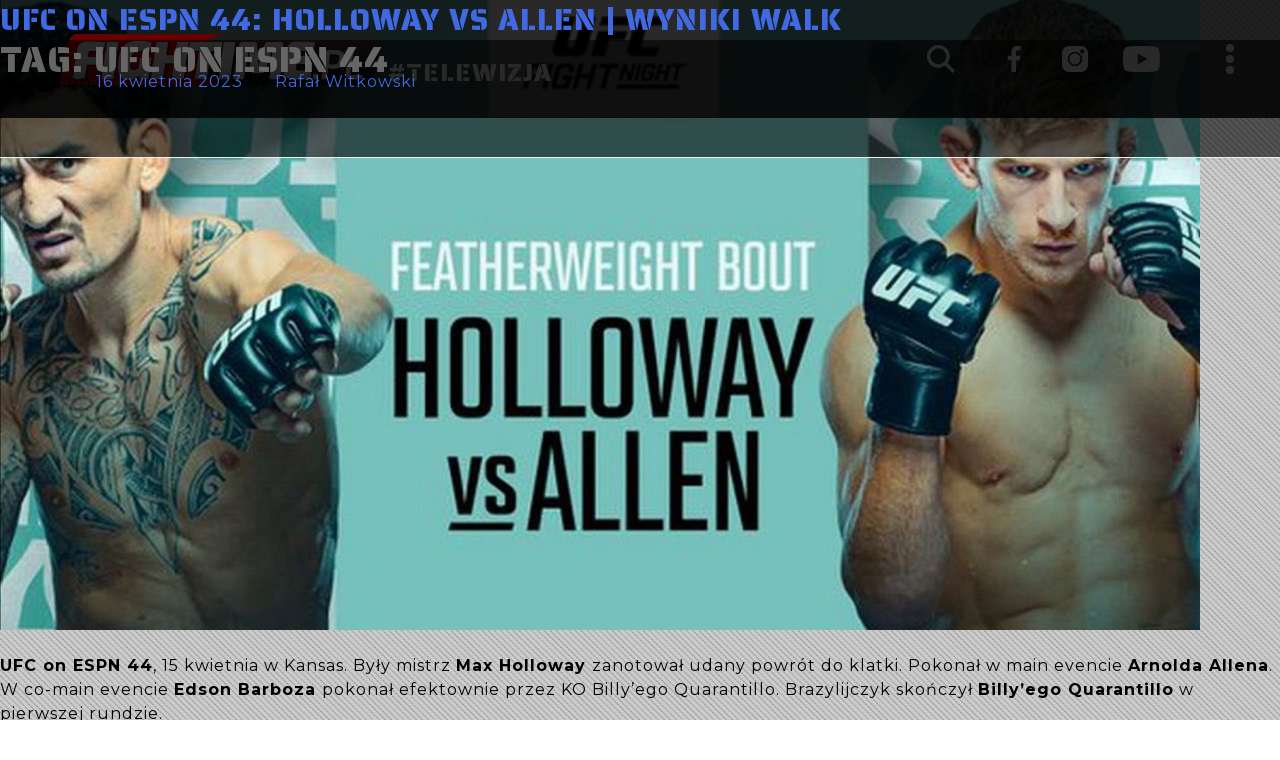

--- FILE ---
content_type: text/html; charset=UTF-8
request_url: https://fightime.pl/tag/ufc-on-espn-44/
body_size: 11466
content:

<!doctype html>
<html lang="pl-PL" itemscope itemtype="https://schema.org/WebSite">
<head>
<!-- Debug: Bootstrap Inserted by WordPress Twitter Bootstrap CSS plugin v3.4.1-0 http://icwp.io/w/ -->
<link rel="stylesheet" type="text/css" href="https://fightime.pl/wp-content/plugins/wordpress-bootstrap-css/resources/bootstrap-3.4.1/css/bootstrap.css" />
<!-- / WordPress Twitter Bootstrap CSS Plugin from iControlWP. -->
  
	<meta charset="UTF-8">
	<meta name="viewport" content="width=device-width, initial-scale=1">
	<link rel="profile" href="https://gmpg.org/xfn/11">

	<meta name='robots' content='index, follow, max-image-preview:large, max-snippet:-1, max-video-preview:-1' />

	<!-- This site is optimized with the Yoast SEO Premium plugin v21.5 (Yoast SEO v26.7) - https://yoast.com/wordpress/plugins/seo/ -->
	<title>Archiwa: UFC on ESPN 44 - FIGHTIME.PL</title>
	<link rel="canonical" href="https://fightime.pl/tag/ufc-on-espn-44/" />
	<meta property="og:locale" content="pl_PL" />
	<meta property="og:type" content="article" />
	<meta property="og:title" content="Archiwa UFC on ESPN 44" />
	<meta property="og:url" content="https://fightime.pl/tag/ufc-on-espn-44/" />
	<meta property="og:site_name" content="FIGHTIME.PL" />
	<meta name="twitter:card" content="summary_large_image" />
	<script type="application/ld+json" class="yoast-schema-graph">{"@context":"https://schema.org","@graph":[{"@type":"CollectionPage","@id":"https://fightime.pl/tag/ufc-on-espn-44/","url":"https://fightime.pl/tag/ufc-on-espn-44/","name":"Archiwa: UFC on ESPN 44 - FIGHTIME.PL","isPartOf":{"@id":"https://fightime.pl/#website"},"primaryImageOfPage":{"@id":"https://fightime.pl/tag/ufc-on-espn-44/#primaryimage"},"image":{"@id":"https://fightime.pl/tag/ufc-on-espn-44/#primaryimage"},"thumbnailUrl":"https://fightime.pl/wp-content/uploads/2023/04/IMG_3991.jpeg","breadcrumb":{"@id":"https://fightime.pl/tag/ufc-on-espn-44/#breadcrumb"},"inLanguage":"pl-PL"},{"@type":"ImageObject","inLanguage":"pl-PL","@id":"https://fightime.pl/tag/ufc-on-espn-44/#primaryimage","url":"https://fightime.pl/wp-content/uploads/2023/04/IMG_3991.jpeg","contentUrl":"https://fightime.pl/wp-content/uploads/2023/04/IMG_3991.jpeg","width":1200,"height":630,"caption":"UFC ON ESPN 44"},{"@type":"BreadcrumbList","@id":"https://fightime.pl/tag/ufc-on-espn-44/#breadcrumb","itemListElement":[{"@type":"ListItem","position":1,"name":"Strona główna","item":"https://fightime.pl/"},{"@type":"ListItem","position":2,"name":"UFC on ESPN 44"}]},{"@type":"WebSite","@id":"https://fightime.pl/#website","url":"https://fightime.pl/","name":"FIGHTIME.PL","description":"Telewizja sportowa, produkcja telewizyjna, transmisje online","publisher":{"@id":"https://fightime.pl/#organization"},"potentialAction":[{"@type":"SearchAction","target":{"@type":"EntryPoint","urlTemplate":"https://fightime.pl/?s={search_term_string}"},"query-input":{"@type":"PropertyValueSpecification","valueRequired":true,"valueName":"search_term_string"}}],"inLanguage":"pl-PL"},{"@type":"Organization","@id":"https://fightime.pl/#organization","name":"Telewizja FighTime","url":"https://fightime.pl/","logo":{"@type":"ImageObject","inLanguage":"pl-PL","@id":"https://fightime.pl/#/schema/logo/image/","url":"https://fightime.pl/wp-content/uploads/2021/09/5D7CAF66-DD30-44BC-BA51-DEB8AEA3F6BC.jpeg","contentUrl":"https://fightime.pl/wp-content/uploads/2021/09/5D7CAF66-DD30-44BC-BA51-DEB8AEA3F6BC.jpeg","width":900,"height":900,"caption":"Telewizja FighTime"},"image":{"@id":"https://fightime.pl/#/schema/logo/image/"},"sameAs":["https://www.facebook.com/FighTimeTV","https://www.instagram.com/fightime_tv/"]}]}</script>
	<!-- / Yoast SEO Premium plugin. -->


<link rel="alternate" type="application/rss+xml" title="FIGHTIME.PL &raquo; Kanał z wpisami" href="https://fightime.pl/feed/" />
<link rel="alternate" type="application/rss+xml" title="FIGHTIME.PL &raquo; Kanał z komentarzami" href="https://fightime.pl/comments/feed/" />
<link rel="alternate" type="application/rss+xml" title="FIGHTIME.PL &raquo; Kanał z wpisami otagowanymi jako UFC on ESPN 44" href="https://fightime.pl/tag/ufc-on-espn-44/feed/" />
<style id='wp-img-auto-sizes-contain-inline-css'>
img:is([sizes=auto i],[sizes^="auto," i]){contain-intrinsic-size:3000px 1500px}
/*# sourceURL=wp-img-auto-sizes-contain-inline-css */
</style>
<style id='wp-emoji-styles-inline-css'>

	img.wp-smiley, img.emoji {
		display: inline !important;
		border: none !important;
		box-shadow: none !important;
		height: 1em !important;
		width: 1em !important;
		margin: 0 0.07em !important;
		vertical-align: -0.1em !important;
		background: none !important;
		padding: 0 !important;
	}
/*# sourceURL=wp-emoji-styles-inline-css */
</style>
<style id='wp-block-library-inline-css'>
:root{--wp-block-synced-color:#7a00df;--wp-block-synced-color--rgb:122,0,223;--wp-bound-block-color:var(--wp-block-synced-color);--wp-editor-canvas-background:#ddd;--wp-admin-theme-color:#007cba;--wp-admin-theme-color--rgb:0,124,186;--wp-admin-theme-color-darker-10:#006ba1;--wp-admin-theme-color-darker-10--rgb:0,107,160.5;--wp-admin-theme-color-darker-20:#005a87;--wp-admin-theme-color-darker-20--rgb:0,90,135;--wp-admin-border-width-focus:2px}@media (min-resolution:192dpi){:root{--wp-admin-border-width-focus:1.5px}}.wp-element-button{cursor:pointer}:root .has-very-light-gray-background-color{background-color:#eee}:root .has-very-dark-gray-background-color{background-color:#313131}:root .has-very-light-gray-color{color:#eee}:root .has-very-dark-gray-color{color:#313131}:root .has-vivid-green-cyan-to-vivid-cyan-blue-gradient-background{background:linear-gradient(135deg,#00d084,#0693e3)}:root .has-purple-crush-gradient-background{background:linear-gradient(135deg,#34e2e4,#4721fb 50%,#ab1dfe)}:root .has-hazy-dawn-gradient-background{background:linear-gradient(135deg,#faaca8,#dad0ec)}:root .has-subdued-olive-gradient-background{background:linear-gradient(135deg,#fafae1,#67a671)}:root .has-atomic-cream-gradient-background{background:linear-gradient(135deg,#fdd79a,#004a59)}:root .has-nightshade-gradient-background{background:linear-gradient(135deg,#330968,#31cdcf)}:root .has-midnight-gradient-background{background:linear-gradient(135deg,#020381,#2874fc)}:root{--wp--preset--font-size--normal:16px;--wp--preset--font-size--huge:42px}.has-regular-font-size{font-size:1em}.has-larger-font-size{font-size:2.625em}.has-normal-font-size{font-size:var(--wp--preset--font-size--normal)}.has-huge-font-size{font-size:var(--wp--preset--font-size--huge)}.has-text-align-center{text-align:center}.has-text-align-left{text-align:left}.has-text-align-right{text-align:right}.has-fit-text{white-space:nowrap!important}#end-resizable-editor-section{display:none}.aligncenter{clear:both}.items-justified-left{justify-content:flex-start}.items-justified-center{justify-content:center}.items-justified-right{justify-content:flex-end}.items-justified-space-between{justify-content:space-between}.screen-reader-text{border:0;clip-path:inset(50%);height:1px;margin:-1px;overflow:hidden;padding:0;position:absolute;width:1px;word-wrap:normal!important}.screen-reader-text:focus{background-color:#ddd;clip-path:none;color:#444;display:block;font-size:1em;height:auto;left:5px;line-height:normal;padding:15px 23px 14px;text-decoration:none;top:5px;width:auto;z-index:100000}html :where(.has-border-color){border-style:solid}html :where([style*=border-top-color]){border-top-style:solid}html :where([style*=border-right-color]){border-right-style:solid}html :where([style*=border-bottom-color]){border-bottom-style:solid}html :where([style*=border-left-color]){border-left-style:solid}html :where([style*=border-width]){border-style:solid}html :where([style*=border-top-width]){border-top-style:solid}html :where([style*=border-right-width]){border-right-style:solid}html :where([style*=border-bottom-width]){border-bottom-style:solid}html :where([style*=border-left-width]){border-left-style:solid}html :where(img[class*=wp-image-]){height:auto;max-width:100%}:where(figure){margin:0 0 1em}html :where(.is-position-sticky){--wp-admin--admin-bar--position-offset:var(--wp-admin--admin-bar--height,0px)}@media screen and (max-width:600px){html :where(.is-position-sticky){--wp-admin--admin-bar--position-offset:0px}}

/*# sourceURL=wp-block-library-inline-css */
</style><style id='global-styles-inline-css'>
:root{--wp--preset--aspect-ratio--square: 1;--wp--preset--aspect-ratio--4-3: 4/3;--wp--preset--aspect-ratio--3-4: 3/4;--wp--preset--aspect-ratio--3-2: 3/2;--wp--preset--aspect-ratio--2-3: 2/3;--wp--preset--aspect-ratio--16-9: 16/9;--wp--preset--aspect-ratio--9-16: 9/16;--wp--preset--color--black: #000000;--wp--preset--color--cyan-bluish-gray: #abb8c3;--wp--preset--color--white: #ffffff;--wp--preset--color--pale-pink: #f78da7;--wp--preset--color--vivid-red: #cf2e2e;--wp--preset--color--luminous-vivid-orange: #ff6900;--wp--preset--color--luminous-vivid-amber: #fcb900;--wp--preset--color--light-green-cyan: #7bdcb5;--wp--preset--color--vivid-green-cyan: #00d084;--wp--preset--color--pale-cyan-blue: #8ed1fc;--wp--preset--color--vivid-cyan-blue: #0693e3;--wp--preset--color--vivid-purple: #9b51e0;--wp--preset--gradient--vivid-cyan-blue-to-vivid-purple: linear-gradient(135deg,rgb(6,147,227) 0%,rgb(155,81,224) 100%);--wp--preset--gradient--light-green-cyan-to-vivid-green-cyan: linear-gradient(135deg,rgb(122,220,180) 0%,rgb(0,208,130) 100%);--wp--preset--gradient--luminous-vivid-amber-to-luminous-vivid-orange: linear-gradient(135deg,rgb(252,185,0) 0%,rgb(255,105,0) 100%);--wp--preset--gradient--luminous-vivid-orange-to-vivid-red: linear-gradient(135deg,rgb(255,105,0) 0%,rgb(207,46,46) 100%);--wp--preset--gradient--very-light-gray-to-cyan-bluish-gray: linear-gradient(135deg,rgb(238,238,238) 0%,rgb(169,184,195) 100%);--wp--preset--gradient--cool-to-warm-spectrum: linear-gradient(135deg,rgb(74,234,220) 0%,rgb(151,120,209) 20%,rgb(207,42,186) 40%,rgb(238,44,130) 60%,rgb(251,105,98) 80%,rgb(254,248,76) 100%);--wp--preset--gradient--blush-light-purple: linear-gradient(135deg,rgb(255,206,236) 0%,rgb(152,150,240) 100%);--wp--preset--gradient--blush-bordeaux: linear-gradient(135deg,rgb(254,205,165) 0%,rgb(254,45,45) 50%,rgb(107,0,62) 100%);--wp--preset--gradient--luminous-dusk: linear-gradient(135deg,rgb(255,203,112) 0%,rgb(199,81,192) 50%,rgb(65,88,208) 100%);--wp--preset--gradient--pale-ocean: linear-gradient(135deg,rgb(255,245,203) 0%,rgb(182,227,212) 50%,rgb(51,167,181) 100%);--wp--preset--gradient--electric-grass: linear-gradient(135deg,rgb(202,248,128) 0%,rgb(113,206,126) 100%);--wp--preset--gradient--midnight: linear-gradient(135deg,rgb(2,3,129) 0%,rgb(40,116,252) 100%);--wp--preset--font-size--small: 13px;--wp--preset--font-size--medium: 20px;--wp--preset--font-size--large: 36px;--wp--preset--font-size--x-large: 42px;--wp--preset--spacing--20: 0.44rem;--wp--preset--spacing--30: 0.67rem;--wp--preset--spacing--40: 1rem;--wp--preset--spacing--50: 1.5rem;--wp--preset--spacing--60: 2.25rem;--wp--preset--spacing--70: 3.38rem;--wp--preset--spacing--80: 5.06rem;--wp--preset--shadow--natural: 6px 6px 9px rgba(0, 0, 0, 0.2);--wp--preset--shadow--deep: 12px 12px 50px rgba(0, 0, 0, 0.4);--wp--preset--shadow--sharp: 6px 6px 0px rgba(0, 0, 0, 0.2);--wp--preset--shadow--outlined: 6px 6px 0px -3px rgb(255, 255, 255), 6px 6px rgb(0, 0, 0);--wp--preset--shadow--crisp: 6px 6px 0px rgb(0, 0, 0);}:where(.is-layout-flex){gap: 0.5em;}:where(.is-layout-grid){gap: 0.5em;}body .is-layout-flex{display: flex;}.is-layout-flex{flex-wrap: wrap;align-items: center;}.is-layout-flex > :is(*, div){margin: 0;}body .is-layout-grid{display: grid;}.is-layout-grid > :is(*, div){margin: 0;}:where(.wp-block-columns.is-layout-flex){gap: 2em;}:where(.wp-block-columns.is-layout-grid){gap: 2em;}:where(.wp-block-post-template.is-layout-flex){gap: 1.25em;}:where(.wp-block-post-template.is-layout-grid){gap: 1.25em;}.has-black-color{color: var(--wp--preset--color--black) !important;}.has-cyan-bluish-gray-color{color: var(--wp--preset--color--cyan-bluish-gray) !important;}.has-white-color{color: var(--wp--preset--color--white) !important;}.has-pale-pink-color{color: var(--wp--preset--color--pale-pink) !important;}.has-vivid-red-color{color: var(--wp--preset--color--vivid-red) !important;}.has-luminous-vivid-orange-color{color: var(--wp--preset--color--luminous-vivid-orange) !important;}.has-luminous-vivid-amber-color{color: var(--wp--preset--color--luminous-vivid-amber) !important;}.has-light-green-cyan-color{color: var(--wp--preset--color--light-green-cyan) !important;}.has-vivid-green-cyan-color{color: var(--wp--preset--color--vivid-green-cyan) !important;}.has-pale-cyan-blue-color{color: var(--wp--preset--color--pale-cyan-blue) !important;}.has-vivid-cyan-blue-color{color: var(--wp--preset--color--vivid-cyan-blue) !important;}.has-vivid-purple-color{color: var(--wp--preset--color--vivid-purple) !important;}.has-black-background-color{background-color: var(--wp--preset--color--black) !important;}.has-cyan-bluish-gray-background-color{background-color: var(--wp--preset--color--cyan-bluish-gray) !important;}.has-white-background-color{background-color: var(--wp--preset--color--white) !important;}.has-pale-pink-background-color{background-color: var(--wp--preset--color--pale-pink) !important;}.has-vivid-red-background-color{background-color: var(--wp--preset--color--vivid-red) !important;}.has-luminous-vivid-orange-background-color{background-color: var(--wp--preset--color--luminous-vivid-orange) !important;}.has-luminous-vivid-amber-background-color{background-color: var(--wp--preset--color--luminous-vivid-amber) !important;}.has-light-green-cyan-background-color{background-color: var(--wp--preset--color--light-green-cyan) !important;}.has-vivid-green-cyan-background-color{background-color: var(--wp--preset--color--vivid-green-cyan) !important;}.has-pale-cyan-blue-background-color{background-color: var(--wp--preset--color--pale-cyan-blue) !important;}.has-vivid-cyan-blue-background-color{background-color: var(--wp--preset--color--vivid-cyan-blue) !important;}.has-vivid-purple-background-color{background-color: var(--wp--preset--color--vivid-purple) !important;}.has-black-border-color{border-color: var(--wp--preset--color--black) !important;}.has-cyan-bluish-gray-border-color{border-color: var(--wp--preset--color--cyan-bluish-gray) !important;}.has-white-border-color{border-color: var(--wp--preset--color--white) !important;}.has-pale-pink-border-color{border-color: var(--wp--preset--color--pale-pink) !important;}.has-vivid-red-border-color{border-color: var(--wp--preset--color--vivid-red) !important;}.has-luminous-vivid-orange-border-color{border-color: var(--wp--preset--color--luminous-vivid-orange) !important;}.has-luminous-vivid-amber-border-color{border-color: var(--wp--preset--color--luminous-vivid-amber) !important;}.has-light-green-cyan-border-color{border-color: var(--wp--preset--color--light-green-cyan) !important;}.has-vivid-green-cyan-border-color{border-color: var(--wp--preset--color--vivid-green-cyan) !important;}.has-pale-cyan-blue-border-color{border-color: var(--wp--preset--color--pale-cyan-blue) !important;}.has-vivid-cyan-blue-border-color{border-color: var(--wp--preset--color--vivid-cyan-blue) !important;}.has-vivid-purple-border-color{border-color: var(--wp--preset--color--vivid-purple) !important;}.has-vivid-cyan-blue-to-vivid-purple-gradient-background{background: var(--wp--preset--gradient--vivid-cyan-blue-to-vivid-purple) !important;}.has-light-green-cyan-to-vivid-green-cyan-gradient-background{background: var(--wp--preset--gradient--light-green-cyan-to-vivid-green-cyan) !important;}.has-luminous-vivid-amber-to-luminous-vivid-orange-gradient-background{background: var(--wp--preset--gradient--luminous-vivid-amber-to-luminous-vivid-orange) !important;}.has-luminous-vivid-orange-to-vivid-red-gradient-background{background: var(--wp--preset--gradient--luminous-vivid-orange-to-vivid-red) !important;}.has-very-light-gray-to-cyan-bluish-gray-gradient-background{background: var(--wp--preset--gradient--very-light-gray-to-cyan-bluish-gray) !important;}.has-cool-to-warm-spectrum-gradient-background{background: var(--wp--preset--gradient--cool-to-warm-spectrum) !important;}.has-blush-light-purple-gradient-background{background: var(--wp--preset--gradient--blush-light-purple) !important;}.has-blush-bordeaux-gradient-background{background: var(--wp--preset--gradient--blush-bordeaux) !important;}.has-luminous-dusk-gradient-background{background: var(--wp--preset--gradient--luminous-dusk) !important;}.has-pale-ocean-gradient-background{background: var(--wp--preset--gradient--pale-ocean) !important;}.has-electric-grass-gradient-background{background: var(--wp--preset--gradient--electric-grass) !important;}.has-midnight-gradient-background{background: var(--wp--preset--gradient--midnight) !important;}.has-small-font-size{font-size: var(--wp--preset--font-size--small) !important;}.has-medium-font-size{font-size: var(--wp--preset--font-size--medium) !important;}.has-large-font-size{font-size: var(--wp--preset--font-size--large) !important;}.has-x-large-font-size{font-size: var(--wp--preset--font-size--x-large) !important;}
/*# sourceURL=global-styles-inline-css */
</style>

<style id='classic-theme-styles-inline-css'>
/*! This file is auto-generated */
.wp-block-button__link{color:#fff;background-color:#32373c;border-radius:9999px;box-shadow:none;text-decoration:none;padding:calc(.667em + 2px) calc(1.333em + 2px);font-size:1.125em}.wp-block-file__button{background:#32373c;color:#fff;text-decoration:none}
/*# sourceURL=/wp-includes/css/classic-themes.min.css */
</style>
<link rel='stylesheet' id='contact-form-7-css' href='https://fightime.pl/wp-content/plugins/contact-form-7/includes/css/styles.css?ver=6.1.4' media='all' />
<style id='contact-form-7-inline-css'>
.wpcf7 .wpcf7-recaptcha iframe {margin-bottom: 0;}.wpcf7 .wpcf7-recaptcha[data-align="center"] > div {margin: 0 auto;}.wpcf7 .wpcf7-recaptcha[data-align="right"] > div {margin: 0 0 0 auto;}
/*# sourceURL=contact-form-7-inline-css */
</style>
<link rel='stylesheet' id='fast-micro-pay-css' href='https://fightime.pl/wp-content/plugins/fast-micro-pay/css/fast-micro-pay.css?ver=1.8.9' media='all' />
<link rel='stylesheet' id='sverna-style-css' href='https://fightime.pl/wp-content/themes/sverna/style.css?ver=1.0.0' media='all' />
<link rel='stylesheet' id='flickity-css-css' href='https://fightime.pl/wp-content/themes/sverna/css/flickity.css?ver=6.9' media='all' />
<link rel='stylesheet' id='lightbox-css-css' href='https://fightime.pl/wp-content/themes/sverna/lightbox/css/lightbox.css?ver=6.9' media='all' />
<link rel='stylesheet' id='animate-css-css' href='https://fightime.pl/wp-content/themes/sverna/css/animate.css?ver=6.9' media='all' />
<link rel='stylesheet' id='fullpage-css-css' href='https://fightime.pl/wp-content/themes/sverna/css/fullpage.css?ver=6.9' media='all' />
<link rel='stylesheet' id='reset-css-css' href='https://fightime.pl/wp-content/themes/sverna/css/reset.css?ver=6.9' media='all' />
<link rel='stylesheet' id='header-css-css' href='https://fightime.pl/wp-content/themes/sverna/css/header.css?ver=6.9' media='all' />
<link rel='stylesheet' id='footer-css-css' href='https://fightime.pl/wp-content/themes/sverna/css/footer.css?ver=6.9' media='all' />
<link rel='stylesheet' id='custom-css-css' href='https://fightime.pl/wp-content/themes/sverna/css/custom.css?ver=6.9' media='all' />
<script src="https://fightime.pl/wp-includes/js/jquery/jquery.min.js?ver=3.7.1" id="jquery-core-js"></script>
<script src="https://fightime.pl/wp-includes/js/jquery/jquery-migrate.min.js?ver=3.4.1" id="jquery-migrate-js"></script>
<script src="https://fightime.pl/wp-content/plugins/wordpress-bootstrap-css/resources/bootstrap-3.4.1/js/bootstrap.js?ver=3.4.1-0" id="bootstrap-all-min-js"></script>
<script id="fast-micro-pay-js-extra">
var FastMicroPay = {"ajax":"https://fightime.pl/wp-admin/admin-ajax.php"};
//# sourceURL=fast-micro-pay-js-extra
</script>
<script src="https://fightime.pl/wp-content/plugins/fast-micro-pay/js/fast-micro-pay.js?ver=1.8.9" id="fast-micro-pay-js"></script>
<script src="https://fightime.pl/wp-content/themes/sverna/js/flickity.js?ver=6.9" id="flickity-js-js"></script>
<script src="https://fightime.pl/wp-content/themes/sverna/lightbox/js/lightbox.js?ver=6.9" id="lightbox-js-js"></script>
<script src="https://fightime.pl/wp-content/themes/sverna/js/fullpage.js?ver=6.9" id="fullpage-js-js"></script>
<script src="https://fightime.pl/wp-content/themes/sverna/js/main.js?ver=6.9" id="main-js-js"></script>

<!-- OG: 3.1.9 -->
<meta property="og:image" content="https://fightime.pl/wp-content/uploads/2025/03/cropped-FT_IG-1.jpg" /><meta property="og:type" content="website" /><meta property="og:locale" content="pl_PL" /><meta property="og:site_name" content="FIGHTIME.PL" /><meta property="og:url" content="https://fightime.pl/tag/ufc-on-espn-44/" /><meta property="og:title" content="Archiwa: UFC on ESPN 44 - FIGHTIME.PL" />

<meta property="twitter:partner" content="ogwp" /><meta property="twitter:title" content="Archiwa: UFC on ESPN 44 - FIGHTIME.PL" /><meta property="twitter:url" content="https://fightime.pl/tag/ufc-on-espn-44/" />
<meta itemprop="image" content="https://fightime.pl/wp-content/uploads/2025/03/cropped-FT_IG-1.jpg" /><meta itemprop="name" content="Archiwa: UFC on ESPN 44 - FIGHTIME.PL" /><meta itemprop="headline" content="Archiwa: UFC on ESPN 44 - FIGHTIME.PL" />
<!-- /OG -->

<link rel="https://api.w.org/" href="https://fightime.pl/wp-json/" /><link rel="alternate" title="JSON" type="application/json" href="https://fightime.pl/wp-json/wp/v2/tags/430" /><link rel="EditURI" type="application/rsd+xml" title="RSD" href="https://fightime.pl/xmlrpc.php?rsd" />
<meta name="generator" content="WordPress 6.9" />
<style>.recentcomments a{display:inline !important;padding:0 !important;margin:0 !important;}</style><link rel="icon" href="https://fightime.pl/wp-content/uploads/2025/03/cropped-FT_IG-1-32x32.jpg" sizes="32x32" />
<link rel="icon" href="https://fightime.pl/wp-content/uploads/2025/03/cropped-FT_IG-1-192x192.jpg" sizes="192x192" />
<link rel="apple-touch-icon" href="https://fightime.pl/wp-content/uploads/2025/03/cropped-FT_IG-1-180x180.jpg" />
<meta name="msapplication-TileImage" content="https://fightime.pl/wp-content/uploads/2025/03/cropped-FT_IG-1-270x270.jpg" />


</head>
<link rel="stylesheet" href="https://use.typekit.net/qjw4jzj.css">
<link href="https://fonts.googleapis.com/css?family=Muli:100,200,300,400,500,600,700,800,900&display=swap&subset=latin-ext" rel="stylesheet">
<link href="https://fonts.googleapis.com/css?family=Montserrat:100,200,300,400,500,600,700,800,900&display=swap&subset=latin-ext" rel="stylesheet">
<link href="https://fonts.googleapis.com/css2?family=PT+Sans:ital,wght@0,400;0,700;1,400;1,700&display=swap" rel="stylesheet">
<link href="https://fonts.googleapis.com/css2?family=Saira+Stencil+One&display=swap" rel="stylesheet">

<body class="archive tag tag-ufc-on-espn-44 tag-430 wp-theme-sverna hfeed">
<!-- Global site tag (gtag.js) - Google Analytics -->
<script async src="https://www.googletagmanager.com/gtag/js?id=UA-50856214-1"></script>
<script>
window.dataLayer = window.dataLayer || [];
function gtag(){dataLayer.push(arguments);}
gtag('js', new Date());
gtag('config', 'UA-50856214-1');
</script>

<div id="page" class="site">
    
	<header id="masthead" class="site-header animation scrollView-animation-faster-fade">
        <a class="logo" href="https://fightime.pl"><img src="https://fightime.pl/wp-content/themes/sverna/assets/Fightime.png"> #TELEWIZJA</a>

        <div class="navigation"><ul>
<li><a href="http://fightime.pl/o-nas/">O nas</a></li>
<li><a href="http://fightime.pl/partnerzy/">Partnerzy</a></li>
<li><a href="http://fightime.pl/aktualnosci/">Aktualności</a></li>
<li><a href="http://fightime.pl/vod/">VOD</a></li>
<li><a href="http://fightime.pl/ppv/">PPV</a></li>
<li><a href="http://fightime.pl/redakcja/">Redakcja</a></li>
<li><a href="http://fightime.pl/kontakt/">Kontakt</a></li>
<li><a href="/faq">FAQ</a></li>
</ul>
</div>

        <div class="social-links">
            <a href="https://www.facebook.com/FighTimeTV/" target="_blank"><img src="https://fightime.pl/wp-content/themes/sverna/assets/fb.svg"></a>
            <a href="https://www.instagram.com/fightime_tv/" target="_blank"><img src="https://fightime.pl/wp-content/themes/sverna/assets/insta.svg"></a>
            <a href="https://www.youtube.com/c/FighTimepl" target="_blank"><img src="https://fightime.pl/wp-content/themes/sverna/assets/youtube.svg"></a>
        </div>
        
        <span class="nav-button">
            <span></span>
            <span></span>
            <span></span>
        </span>

        <img class="search-icon" src="https://fightime.pl/wp-content/themes/sverna/assets/zoom.svg">

        <div class="search-form-container xaz-contact"><form role="search" method="get" class="search-form" action="https://fightime.pl/">
				<label>
					<span class="screen-reader-text">Szukaj:</span>
					<input type="search" class="search-field" placeholder="Szukaj &hellip;" value="" name="s" />
				</label>
				<input type="submit" class="search-submit" value="Szukaj" />
			</form></div>
	</header>

	<div id="content" class="site-content">

<script>
    jQuery( ".nav-button" ).click( function( $ ) {
        jQuery( "header .navigation" ).toggleClass( "active" );
    } );

    jQuery( ".navigation" ).click( function() {
        jQuery( ".navigation" ).removeClass( "active" );
    } );

    jQuery( ".search-icon" ).click( function( $ ) {
        jQuery( "header .search-form-container" ).toggleClass( "active" );
    } );
</script>


	<main id="primary" class="site-main">

		
			<header class="page-header">
				<h1 class="page-title">Tag: <span>UFC on ESPN 44</span></h1>			</header><!-- .page-header -->

			
<article id="post-36483" class="post-36483 post type-post status-publish format-standard has-post-thumbnail hentry category-bez-kategorii tag-arnold-allen tag-billy-quarantillo tag-edson-barboza tag-max-holloway tag-ufc tag-ufc-on-espn-44">
	<header class="entry-header">
		<h2 class="entry-title"><a href="https://fightime.pl/ufc-on-espn-44-holloway-vs-allen-wyniki-walk/" rel="bookmark">UFC on ESPN 44: Holloway vs Allen | Wyniki walk</a></h2>			<div class="entry-meta">
				<span class="posted-on">Posted on <a href="https://fightime.pl/ufc-on-espn-44-holloway-vs-allen-wyniki-walk/" rel="bookmark"><time class="entry-date published" datetime="2023-04-16T10:07:22+02:00">16 kwietnia 2023</time><time class="updated" datetime="2023-04-16T10:11:02+02:00">16 kwietnia 2023</time></a></span><span class="byline"> by <span class="author vcard"><a class="url fn n" href="https://fightime.pl/author/fightime1/">Rafał Witkowski</a></span></span>			</div><!-- .entry-meta -->
			</header><!-- .entry-header -->

	
			<a class="post-thumbnail" href="https://fightime.pl/ufc-on-espn-44-holloway-vs-allen-wyniki-walk/" aria-hidden="true" tabindex="-1">
				<img width="1200" height="630" src="https://fightime.pl/wp-content/uploads/2023/04/IMG_3991.jpeg" class="attachment-post-thumbnail size-post-thumbnail wp-post-image" alt="UFC on ESPN 44: Holloway vs Allen | Wyniki walk" decoding="async" fetchpriority="high" srcset="https://fightime.pl/wp-content/uploads/2023/04/IMG_3991.jpeg 1200w, https://fightime.pl/wp-content/uploads/2023/04/IMG_3991-300x158.jpeg 300w, https://fightime.pl/wp-content/uploads/2023/04/IMG_3991-1024x538.jpeg 1024w, https://fightime.pl/wp-content/uploads/2023/04/IMG_3991-768x403.jpeg 768w" sizes="(max-width: 1200px) 100vw, 1200px" />			</a>

			
	<div class="entry-content">
		<p><strong>UFC on ESPN 44</strong>, 15 kwietnia w Kansas. Były mistrz <strong>Max Holloway </strong>zanotował udany powrót do klatki. Pokonał w main evencie <strong>Arnolda Allena</strong>. W co-main evencie <strong>Edson Barboza </strong>pokonał efektownie przez KO Billy’ego Quarantillo. Brazylijczyk skończył <strong>Billy’ego Quarantillo</strong> w pierwszej rundzie.</p>
<p>Wyniki gali <strong>UFC on ESPN 44: Holloway vs Allen</strong>.</p>
<hr />
<h3><strong>Walka wieczoru</strong></h3>
<p>65,8 kg: <strong>Max Holloway</strong> pokonał Arnolda Allena przez jednogłośną decyzję (2 x 49-46, 48-47)</p>
<hr />
<h3><strong>Karta główna</strong></h3>
<p>65,8 kg: <strong>Edson Barboza </strong>pokonał Billy’ego Quarantillo <strong>przez KO</strong>, runda 1 (2:34)</p>
<p>93 kg: <strong>Azamat Murzakanov </strong>pokonał Dustina Jacoby’ego <strong>przez jednogłośną decyzję</strong> (3 x 29-28)</p>
<p>93 kg: <strong>Ion Cutelaba </strong>pokonał Tannera Bosera <strong>przez TKO</strong>, runda 1 (2:05)</p>
<p>61,2 kg: <strong>Pedro Munhoz</strong> pokonał Chrisa Gutierreza <strong>przez jednogłośną decyzję</strong> (3 x 30-27)</p>
<p>70,3 kg:<strong> Rafa García</strong> pokonał Claya Guidę <strong>przez jednogłośną decyzję</strong> (3 x 30-27)</p>
<hr />
<h3><strong>Karta wstępna</strong></h3>
<p>65,8 kg: <strong>Bill Algeo</strong> pokonał TJ’a Browna <strong>przez poddanie (duszenie zza pleców)</strong>, runda 2 (1:40)</p>
<p>56,7 kg: <strong>Brandon Royval </strong>pokonał Matheusa Nicolau <strong>przez KO</strong>, runda 1 (2:09)</p>
<p>93 kg: <strong>Zak Cummings </strong>pokonał Eda Hermana <strong>przez TKO</strong>, runda 3 (4:13)</p>
<p>52,2 kg:<strong> Gillian Robertson</strong> pokonał Pierę Rodriguez <strong>przez poddanie (balacha)</strong>, runda 2 (4:21)</p>
<p>70,3 kg: <strong>Daniel Zellhuber</strong> pokonał Lando Vannatę <strong>przez jednogłośną decyzję</strong> (29-27, 29-28, 30-27)</p>
<p>52,2 kg: <strong>Denise Gomes</strong> pokonał Brunę Brasil <strong>przez TKO</strong>, runda 2 (2:42)</p>
<p>61,2 kg: <strong>Gaston Bolaños</strong> pokonał Aarona Phillipsa <strong>przez jednogłośną decyzję</strong> (29-28, 2 x 30-27)</p>
<p>61,2 kg: <strong>Joselyne Edwards</strong> pokonał Lucie Pudilovą <strong>przez niejednogłośną decyzję</strong> (2 x 29-28, 28-29)</p>
	</div><!-- .entry-content -->

	<footer class="entry-footer">
		<span class="cat-links">Posted in <a href="https://fightime.pl/category/bez-kategorii/" rel="category tag">Bez kategorii</a></span><span class="tags-links">Tagged <a href="https://fightime.pl/tag/arnold-allen/" rel="tag">Arnold Allen</a>, <a href="https://fightime.pl/tag/billy-quarantillo/" rel="tag">Billy Quarantillo</a>, <a href="https://fightime.pl/tag/edson-barboza/" rel="tag">Edson Barboza</a>, <a href="https://fightime.pl/tag/max-holloway/" rel="tag">Max Holloway</a>, <a href="https://fightime.pl/tag/ufc/" rel="tag">UFC</a>, <a href="https://fightime.pl/tag/ufc-on-espn-44/" rel="tag">UFC on ESPN 44</a></span>	</footer><!-- .entry-footer -->
</article><!-- #post-36483 -->

	</main><!-- #main -->


<aside id="secondary" class="widget-area">
	<section id="search-2" class="widget widget_search"><form role="search" method="get" class="search-form" action="https://fightime.pl/">
				<label>
					<span class="screen-reader-text">Szukaj:</span>
					<input type="search" class="search-field" placeholder="Szukaj &hellip;" value="" name="s" />
				</label>
				<input type="submit" class="search-submit" value="Szukaj" />
			</form></section>
		<section id="recent-posts-2" class="widget widget_recent_entries">
		<h2 class="widget-title">Ostatnie wpisy</h2>
		<ul>
											<li>
					<a href="https://fightime.pl/oktagon-82-engizek-vs-jotko-wyniki-na-zywo/">OKTAGON 82: Engizek vs Jotko | WYNIKI NA ŻYWO</a>
									</li>
											<li>
					<a href="https://fightime.pl/ksw-114-parnasse-vs-held-wyniki-na-zywo/">KSW 114: Parnasse vs Held | WYNIKI NA ŻYWO</a>
									</li>
											<li>
					<a href="https://fightime.pl/krol-wagi-ciezkiej-powroci-do-klatki-na-gali-ksw-116/">Król wagi ciężkiej powróci do klatki na gali KSW 116</a>
									</li>
											<li>
					<a href="https://fightime.pl/mariusz-joniak-zmierzy-sie-z-karolem-durszlewiczem-na-gali-ksw-115/">Mariusz Joniak zmierzy się z Karolem Durszlewiczem na gali KSW 115</a>
									</li>
											<li>
					<a href="https://fightime.pl/michal-domin-zmierzy-sie-z-josefem-stummerem-na-gali-ksw-115/">Michał Domin zmierzy się z Josefem Štummerem na gali KSW 115</a>
									</li>
					</ul>

		</section><section id="recent-comments-2" class="widget widget_recent_comments"><h2 class="widget-title">Najnowsze komentarze</h2><ul id="recentcomments"></ul></section><section id="archives-2" class="widget widget_archive"><h2 class="widget-title">Archiwa</h2>
			<ul>
					<li><a href='https://fightime.pl/2026/01/'>styczeń 2026</a></li>
	<li><a href='https://fightime.pl/2025/12/'>grudzień 2025</a></li>
	<li><a href='https://fightime.pl/2025/11/'>listopad 2025</a></li>
	<li><a href='https://fightime.pl/2025/10/'>październik 2025</a></li>
	<li><a href='https://fightime.pl/2025/09/'>wrzesień 2025</a></li>
	<li><a href='https://fightime.pl/2025/08/'>sierpień 2025</a></li>
	<li><a href='https://fightime.pl/2025/07/'>lipiec 2025</a></li>
	<li><a href='https://fightime.pl/2025/06/'>czerwiec 2025</a></li>
	<li><a href='https://fightime.pl/2025/05/'>maj 2025</a></li>
	<li><a href='https://fightime.pl/2025/04/'>kwiecień 2025</a></li>
	<li><a href='https://fightime.pl/2025/03/'>marzec 2025</a></li>
	<li><a href='https://fightime.pl/2025/02/'>luty 2025</a></li>
	<li><a href='https://fightime.pl/2025/01/'>styczeń 2025</a></li>
	<li><a href='https://fightime.pl/2024/12/'>grudzień 2024</a></li>
	<li><a href='https://fightime.pl/2024/11/'>listopad 2024</a></li>
	<li><a href='https://fightime.pl/2024/10/'>październik 2024</a></li>
	<li><a href='https://fightime.pl/2024/09/'>wrzesień 2024</a></li>
	<li><a href='https://fightime.pl/2024/08/'>sierpień 2024</a></li>
	<li><a href='https://fightime.pl/2024/07/'>lipiec 2024</a></li>
	<li><a href='https://fightime.pl/2024/06/'>czerwiec 2024</a></li>
	<li><a href='https://fightime.pl/2024/05/'>maj 2024</a></li>
	<li><a href='https://fightime.pl/2024/04/'>kwiecień 2024</a></li>
	<li><a href='https://fightime.pl/2024/03/'>marzec 2024</a></li>
	<li><a href='https://fightime.pl/2024/02/'>luty 2024</a></li>
	<li><a href='https://fightime.pl/2024/01/'>styczeń 2024</a></li>
	<li><a href='https://fightime.pl/2023/12/'>grudzień 2023</a></li>
	<li><a href='https://fightime.pl/2023/11/'>listopad 2023</a></li>
	<li><a href='https://fightime.pl/2023/10/'>październik 2023</a></li>
	<li><a href='https://fightime.pl/2023/09/'>wrzesień 2023</a></li>
	<li><a href='https://fightime.pl/2023/08/'>sierpień 2023</a></li>
	<li><a href='https://fightime.pl/2023/07/'>lipiec 2023</a></li>
	<li><a href='https://fightime.pl/2023/06/'>czerwiec 2023</a></li>
	<li><a href='https://fightime.pl/2023/05/'>maj 2023</a></li>
	<li><a href='https://fightime.pl/2023/04/'>kwiecień 2023</a></li>
	<li><a href='https://fightime.pl/2023/03/'>marzec 2023</a></li>
	<li><a href='https://fightime.pl/2023/02/'>luty 2023</a></li>
	<li><a href='https://fightime.pl/2023/01/'>styczeń 2023</a></li>
	<li><a href='https://fightime.pl/2022/12/'>grudzień 2022</a></li>
	<li><a href='https://fightime.pl/2022/11/'>listopad 2022</a></li>
	<li><a href='https://fightime.pl/2022/10/'>październik 2022</a></li>
	<li><a href='https://fightime.pl/2022/09/'>wrzesień 2022</a></li>
	<li><a href='https://fightime.pl/2022/08/'>sierpień 2022</a></li>
	<li><a href='https://fightime.pl/2022/07/'>lipiec 2022</a></li>
	<li><a href='https://fightime.pl/2022/06/'>czerwiec 2022</a></li>
	<li><a href='https://fightime.pl/2022/05/'>maj 2022</a></li>
	<li><a href='https://fightime.pl/2022/04/'>kwiecień 2022</a></li>
	<li><a href='https://fightime.pl/2022/03/'>marzec 2022</a></li>
	<li><a href='https://fightime.pl/2022/02/'>luty 2022</a></li>
	<li><a href='https://fightime.pl/2022/01/'>styczeń 2022</a></li>
	<li><a href='https://fightime.pl/2021/11/'>listopad 2021</a></li>
	<li><a href='https://fightime.pl/2021/09/'>wrzesień 2021</a></li>
	<li><a href='https://fightime.pl/2021/08/'>sierpień 2021</a></li>
	<li><a href='https://fightime.pl/2021/07/'>lipiec 2021</a></li>
	<li><a href='https://fightime.pl/2021/06/'>czerwiec 2021</a></li>
	<li><a href='https://fightime.pl/2021/05/'>maj 2021</a></li>
	<li><a href='https://fightime.pl/2021/04/'>kwiecień 2021</a></li>
	<li><a href='https://fightime.pl/2021/03/'>marzec 2021</a></li>
	<li><a href='https://fightime.pl/2021/02/'>luty 2021</a></li>
	<li><a href='https://fightime.pl/2021/01/'>styczeń 2021</a></li>
	<li><a href='https://fightime.pl/2020/12/'>grudzień 2020</a></li>
	<li><a href='https://fightime.pl/2020/11/'>listopad 2020</a></li>
	<li><a href='https://fightime.pl/2020/10/'>październik 2020</a></li>
	<li><a href='https://fightime.pl/2020/09/'>wrzesień 2020</a></li>
	<li><a href='https://fightime.pl/2020/08/'>sierpień 2020</a></li>
	<li><a href='https://fightime.pl/2020/07/'>lipiec 2020</a></li>
	<li><a href='https://fightime.pl/2020/06/'>czerwiec 2020</a></li>
	<li><a href='https://fightime.pl/2020/05/'>maj 2020</a></li>
	<li><a href='https://fightime.pl/2020/04/'>kwiecień 2020</a></li>
	<li><a href='https://fightime.pl/2020/03/'>marzec 2020</a></li>
	<li><a href='https://fightime.pl/2020/02/'>luty 2020</a></li>
	<li><a href='https://fightime.pl/2020/01/'>styczeń 2020</a></li>
	<li><a href='https://fightime.pl/2019/12/'>grudzień 2019</a></li>
	<li><a href='https://fightime.pl/2019/11/'>listopad 2019</a></li>
	<li><a href='https://fightime.pl/2019/10/'>październik 2019</a></li>
	<li><a href='https://fightime.pl/2019/09/'>wrzesień 2019</a></li>
	<li><a href='https://fightime.pl/2019/08/'>sierpień 2019</a></li>
	<li><a href='https://fightime.pl/2019/07/'>lipiec 2019</a></li>
	<li><a href='https://fightime.pl/2019/06/'>czerwiec 2019</a></li>
	<li><a href='https://fightime.pl/2019/05/'>maj 2019</a></li>
	<li><a href='https://fightime.pl/2019/04/'>kwiecień 2019</a></li>
	<li><a href='https://fightime.pl/2019/03/'>marzec 2019</a></li>
	<li><a href='https://fightime.pl/2019/02/'>luty 2019</a></li>
	<li><a href='https://fightime.pl/2019/01/'>styczeń 2019</a></li>
	<li><a href='https://fightime.pl/2018/12/'>grudzień 2018</a></li>
	<li><a href='https://fightime.pl/2018/11/'>listopad 2018</a></li>
	<li><a href='https://fightime.pl/2018/10/'>październik 2018</a></li>
	<li><a href='https://fightime.pl/2018/09/'>wrzesień 2018</a></li>
	<li><a href='https://fightime.pl/2018/08/'>sierpień 2018</a></li>
	<li><a href='https://fightime.pl/2018/07/'>lipiec 2018</a></li>
	<li><a href='https://fightime.pl/2018/06/'>czerwiec 2018</a></li>
	<li><a href='https://fightime.pl/2018/05/'>maj 2018</a></li>
	<li><a href='https://fightime.pl/2018/04/'>kwiecień 2018</a></li>
	<li><a href='https://fightime.pl/2018/03/'>marzec 2018</a></li>
	<li><a href='https://fightime.pl/2018/02/'>luty 2018</a></li>
	<li><a href='https://fightime.pl/2018/01/'>styczeń 2018</a></li>
	<li><a href='https://fightime.pl/2017/12/'>grudzień 2017</a></li>
	<li><a href='https://fightime.pl/2017/11/'>listopad 2017</a></li>
	<li><a href='https://fightime.pl/2017/10/'>październik 2017</a></li>
	<li><a href='https://fightime.pl/2017/09/'>wrzesień 2017</a></li>
	<li><a href='https://fightime.pl/2017/08/'>sierpień 2017</a></li>
	<li><a href='https://fightime.pl/2017/07/'>lipiec 2017</a></li>
	<li><a href='https://fightime.pl/2017/06/'>czerwiec 2017</a></li>
	<li><a href='https://fightime.pl/2017/05/'>maj 2017</a></li>
	<li><a href='https://fightime.pl/2017/04/'>kwiecień 2017</a></li>
	<li><a href='https://fightime.pl/2017/03/'>marzec 2017</a></li>
	<li><a href='https://fightime.pl/2017/02/'>luty 2017</a></li>
	<li><a href='https://fightime.pl/2017/01/'>styczeń 2017</a></li>
	<li><a href='https://fightime.pl/2016/12/'>grudzień 2016</a></li>
	<li><a href='https://fightime.pl/2016/11/'>listopad 2016</a></li>
	<li><a href='https://fightime.pl/2016/10/'>październik 2016</a></li>
	<li><a href='https://fightime.pl/2016/09/'>wrzesień 2016</a></li>
	<li><a href='https://fightime.pl/2016/08/'>sierpień 2016</a></li>
	<li><a href='https://fightime.pl/2016/07/'>lipiec 2016</a></li>
	<li><a href='https://fightime.pl/2016/06/'>czerwiec 2016</a></li>
	<li><a href='https://fightime.pl/2016/05/'>maj 2016</a></li>
	<li><a href='https://fightime.pl/2016/04/'>kwiecień 2016</a></li>
	<li><a href='https://fightime.pl/2016/03/'>marzec 2016</a></li>
	<li><a href='https://fightime.pl/2016/02/'>luty 2016</a></li>
	<li><a href='https://fightime.pl/2016/01/'>styczeń 2016</a></li>
	<li><a href='https://fightime.pl/2015/12/'>grudzień 2015</a></li>
	<li><a href='https://fightime.pl/2015/11/'>listopad 2015</a></li>
	<li><a href='https://fightime.pl/2015/10/'>październik 2015</a></li>
	<li><a href='https://fightime.pl/2015/09/'>wrzesień 2015</a></li>
	<li><a href='https://fightime.pl/2015/08/'>sierpień 2015</a></li>
	<li><a href='https://fightime.pl/2015/07/'>lipiec 2015</a></li>
	<li><a href='https://fightime.pl/2015/06/'>czerwiec 2015</a></li>
	<li><a href='https://fightime.pl/2015/05/'>maj 2015</a></li>
	<li><a href='https://fightime.pl/2015/04/'>kwiecień 2015</a></li>
	<li><a href='https://fightime.pl/2015/03/'>marzec 2015</a></li>
	<li><a href='https://fightime.pl/2015/02/'>luty 2015</a></li>
	<li><a href='https://fightime.pl/2015/01/'>styczeń 2015</a></li>
	<li><a href='https://fightime.pl/2014/12/'>grudzień 2014</a></li>
	<li><a href='https://fightime.pl/2014/11/'>listopad 2014</a></li>
	<li><a href='https://fightime.pl/2014/10/'>październik 2014</a></li>
	<li><a href='https://fightime.pl/2014/09/'>wrzesień 2014</a></li>
	<li><a href='https://fightime.pl/2014/08/'>sierpień 2014</a></li>
	<li><a href='https://fightime.pl/2014/07/'>lipiec 2014</a></li>
	<li><a href='https://fightime.pl/2014/06/'>czerwiec 2014</a></li>
	<li><a href='https://fightime.pl/2014/05/'>maj 2014</a></li>
	<li><a href='https://fightime.pl/2014/04/'>kwiecień 2014</a></li>
	<li><a href='https://fightime.pl/2004/03/'>marzec 2004</a></li>
			</ul>

			</section><section id="categories-2" class="widget widget_categories"><h2 class="widget-title">Kategorie</h2>
			<ul>
					<li class="cat-item cat-item-1"><a href="https://fightime.pl/category/bez-kategorii/">Bez kategorii</a>
</li>
			</ul>

			</section></aside><!-- #secondary -->


	</div>

	<footer id="colophon" class="site-footer">
		<div class="container-fluid">
		    <div class="footer-navigation"><ul>
<li><a href="http://fightime.pl/o-nas/">O nas</a></li>
<li><a href="http://fightime.pl/partnerzy/">Partnerzy</a></li>
<li><a href="http://fightime.pl/aktualnosci/">Aktualności</a></li>
<li><a href="https://fightime.pl/vod/">VOD</a></li>
<li><a href="http://fightime.pl/ppv/">PPV</a></li>
<li><a href="http://fightime.pl/redakcja/">Redakcja</a></li>
<li><a href="http://fightime.pl/regulamin/">Regulamin</a></li>
<li><a href="https://fightime.pl/polityka-prywatnosci/">Polityka Prywatności</a></li>
<li><a href="https://fightime.pl/polityka-cookies/">Polityka Cookies</a></li>
<li><a href="http://fightime.pl/kontakt/">Kontakt</a></li>
</ul>
</div>

            <a class="logo" href="https://fightime.pl"><img src="https://fightime.pl/wp-content/themes/sverna/assets/Fightime.png"></a>

            <div class="social-links">
                <a href="https://www.facebook.com/FighTimeTV/" target="_blank"><img src="https://fightime.pl/wp-content/themes/sverna/assets/fb.svg"></a>
                <a href="https://www.instagram.com/fightime_tv/" target="_blank"><img src="https://fightime.pl/wp-content/themes/sverna/assets/insta.svg"></a>
                <a href="https://www.youtube.com/c/FighTimepl" target="_blank"><img src="https://fightime.pl/wp-content/themes/sverna/assets/youtube.svg"></a>
            </div>

            <span class="line"></span>

            <div class="copyrights">
                2009 - 2025 © FIGHTIME <br>
                Tworzenie stron www: <a href="https://www.vertesdesign.pl/projektowanie-stron-internetowych-warszawa/" target="_blank" title="tworzenie stron">Vertes Design</a>
            </div>
		</div>
	</footer>
</div>

<script type="speculationrules">
{"prefetch":[{"source":"document","where":{"and":[{"href_matches":"/*"},{"not":{"href_matches":["/wp-*.php","/wp-admin/*","/wp-content/uploads/*","/wp-content/*","/wp-content/plugins/*","/wp-content/themes/sverna/*","/*\\?(.+)"]}},{"not":{"selector_matches":"a[rel~=\"nofollow\"]"}},{"not":{"selector_matches":".no-prefetch, .no-prefetch a"}}]},"eagerness":"conservative"}]}
</script>
		<style>
			:root {
				-webkit-user-select: none;
				-webkit-touch-callout: none;
				-ms-user-select: none;
				-moz-user-select: none;
				user-select: none;
			}
		</style>
		<script type="text/javascript">
			/*<![CDATA[*/
			document.oncontextmenu = function(event) {
				if (event.target.tagName != 'INPUT' && event.target.tagName != 'TEXTAREA') {
					event.preventDefault();
				}
			};
			document.ondragstart = function() {
				if (event.target.tagName != 'INPUT' && event.target.tagName != 'TEXTAREA') {
					event.preventDefault();
				}
			};
			/*]]>*/
		</script>
		<script src="https://fightime.pl/wp-includes/js/dist/hooks.min.js?ver=dd5603f07f9220ed27f1" id="wp-hooks-js"></script>
<script src="https://fightime.pl/wp-includes/js/dist/i18n.min.js?ver=c26c3dc7bed366793375" id="wp-i18n-js"></script>
<script id="wp-i18n-js-after">
wp.i18n.setLocaleData( { 'text direction\u0004ltr': [ 'ltr' ] } );
//# sourceURL=wp-i18n-js-after
</script>
<script src="https://fightime.pl/wp-content/plugins/contact-form-7/includes/swv/js/index.js?ver=6.1.4" id="swv-js"></script>
<script id="contact-form-7-js-translations">
( function( domain, translations ) {
	var localeData = translations.locale_data[ domain ] || translations.locale_data.messages;
	localeData[""].domain = domain;
	wp.i18n.setLocaleData( localeData, domain );
} )( "contact-form-7", {"translation-revision-date":"2025-12-11 12:03:49+0000","generator":"GlotPress\/4.0.3","domain":"messages","locale_data":{"messages":{"":{"domain":"messages","plural-forms":"nplurals=3; plural=(n == 1) ? 0 : ((n % 10 >= 2 && n % 10 <= 4 && (n % 100 < 12 || n % 100 > 14)) ? 1 : 2);","lang":"pl"},"This contact form is placed in the wrong place.":["Ten formularz kontaktowy zosta\u0142 umieszczony w niew\u0142a\u015bciwym miejscu."],"Error:":["B\u0142\u0105d:"]}},"comment":{"reference":"includes\/js\/index.js"}} );
//# sourceURL=contact-form-7-js-translations
</script>
<script id="contact-form-7-js-before">
var wpcf7 = {
    "api": {
        "root": "https:\/\/fightime.pl\/wp-json\/",
        "namespace": "contact-form-7\/v1"
    }
};
//# sourceURL=contact-form-7-js-before
</script>
<script src="https://fightime.pl/wp-content/plugins/contact-form-7/includes/js/index.js?ver=6.1.4" id="contact-form-7-js"></script>
<script src="https://fightime.pl/wp-content/themes/sverna/js/navigation.js?ver=1.0.0" id="sverna-navigation-js"></script>
<script id="wp-emoji-settings" type="application/json">
{"baseUrl":"https://s.w.org/images/core/emoji/17.0.2/72x72/","ext":".png","svgUrl":"https://s.w.org/images/core/emoji/17.0.2/svg/","svgExt":".svg","source":{"concatemoji":"https://fightime.pl/wp-includes/js/wp-emoji-release.min.js?ver=6.9"}}
</script>
<script type="module">
/*! This file is auto-generated */
const a=JSON.parse(document.getElementById("wp-emoji-settings").textContent),o=(window._wpemojiSettings=a,"wpEmojiSettingsSupports"),s=["flag","emoji"];function i(e){try{var t={supportTests:e,timestamp:(new Date).valueOf()};sessionStorage.setItem(o,JSON.stringify(t))}catch(e){}}function c(e,t,n){e.clearRect(0,0,e.canvas.width,e.canvas.height),e.fillText(t,0,0);t=new Uint32Array(e.getImageData(0,0,e.canvas.width,e.canvas.height).data);e.clearRect(0,0,e.canvas.width,e.canvas.height),e.fillText(n,0,0);const a=new Uint32Array(e.getImageData(0,0,e.canvas.width,e.canvas.height).data);return t.every((e,t)=>e===a[t])}function p(e,t){e.clearRect(0,0,e.canvas.width,e.canvas.height),e.fillText(t,0,0);var n=e.getImageData(16,16,1,1);for(let e=0;e<n.data.length;e++)if(0!==n.data[e])return!1;return!0}function u(e,t,n,a){switch(t){case"flag":return n(e,"\ud83c\udff3\ufe0f\u200d\u26a7\ufe0f","\ud83c\udff3\ufe0f\u200b\u26a7\ufe0f")?!1:!n(e,"\ud83c\udde8\ud83c\uddf6","\ud83c\udde8\u200b\ud83c\uddf6")&&!n(e,"\ud83c\udff4\udb40\udc67\udb40\udc62\udb40\udc65\udb40\udc6e\udb40\udc67\udb40\udc7f","\ud83c\udff4\u200b\udb40\udc67\u200b\udb40\udc62\u200b\udb40\udc65\u200b\udb40\udc6e\u200b\udb40\udc67\u200b\udb40\udc7f");case"emoji":return!a(e,"\ud83e\u1fac8")}return!1}function f(e,t,n,a){let r;const o=(r="undefined"!=typeof WorkerGlobalScope&&self instanceof WorkerGlobalScope?new OffscreenCanvas(300,150):document.createElement("canvas")).getContext("2d",{willReadFrequently:!0}),s=(o.textBaseline="top",o.font="600 32px Arial",{});return e.forEach(e=>{s[e]=t(o,e,n,a)}),s}function r(e){var t=document.createElement("script");t.src=e,t.defer=!0,document.head.appendChild(t)}a.supports={everything:!0,everythingExceptFlag:!0},new Promise(t=>{let n=function(){try{var e=JSON.parse(sessionStorage.getItem(o));if("object"==typeof e&&"number"==typeof e.timestamp&&(new Date).valueOf()<e.timestamp+604800&&"object"==typeof e.supportTests)return e.supportTests}catch(e){}return null}();if(!n){if("undefined"!=typeof Worker&&"undefined"!=typeof OffscreenCanvas&&"undefined"!=typeof URL&&URL.createObjectURL&&"undefined"!=typeof Blob)try{var e="postMessage("+f.toString()+"("+[JSON.stringify(s),u.toString(),c.toString(),p.toString()].join(",")+"));",a=new Blob([e],{type:"text/javascript"});const r=new Worker(URL.createObjectURL(a),{name:"wpTestEmojiSupports"});return void(r.onmessage=e=>{i(n=e.data),r.terminate(),t(n)})}catch(e){}i(n=f(s,u,c,p))}t(n)}).then(e=>{for(const n in e)a.supports[n]=e[n],a.supports.everything=a.supports.everything&&a.supports[n],"flag"!==n&&(a.supports.everythingExceptFlag=a.supports.everythingExceptFlag&&a.supports[n]);var t;a.supports.everythingExceptFlag=a.supports.everythingExceptFlag&&!a.supports.flag,a.supports.everything||((t=a.source||{}).concatemoji?r(t.concatemoji):t.wpemoji&&t.twemoji&&(r(t.twemoji),r(t.wpemoji)))});
//# sourceURL=https://fightime.pl/wp-includes/js/wp-emoji-loader.min.js
</script>

</body>
</html>



--- FILE ---
content_type: image/svg+xml
request_url: https://fightime.pl/wp-content/themes/sverna/assets/insta.svg
body_size: 555
content:
<?xml version="1.0"?>
<svg xmlns="http://www.w3.org/2000/svg" xmlns:xlink="http://www.w3.org/1999/xlink" xmlns:svgjs="http://svgjs.com/svgjs" version="1.1" width="512" height="512" x="0" y="0" viewBox="0 0 512.00096 512.00096" style="enable-background:new 0 0 512 512" xml:space="preserve" class=""><g><path xmlns="http://www.w3.org/2000/svg" d="m373.40625 0h-234.8125c-76.421875 0-138.59375 62.171875-138.59375 138.59375v234.816406c0 76.417969 62.171875 138.589844 138.59375 138.589844h234.816406c76.417969 0 138.589844-62.171875 138.589844-138.589844v-234.816406c0-76.421875-62.171875-138.59375-138.59375-138.59375zm-117.40625 395.996094c-77.195312 0-139.996094-62.800782-139.996094-139.996094s62.800782-139.996094 139.996094-139.996094 139.996094 62.800782 139.996094 139.996094-62.800782 139.996094-139.996094 139.996094zm143.34375-246.976563c-22.8125 0-41.367188-18.554687-41.367188-41.367187s18.554688-41.371094 41.367188-41.371094 41.371094 18.558594 41.371094 41.371094-18.558594 41.367187-41.371094 41.367187zm0 0" fill="#ffffff" data-original="#000000" style="" class=""/><path xmlns="http://www.w3.org/2000/svg" d="m256 146.019531c-60.640625 0-109.980469 49.335938-109.980469 109.980469 0 60.640625 49.339844 109.980469 109.980469 109.980469 60.644531 0 109.980469-49.339844 109.980469-109.980469 0-60.644531-49.335938-109.980469-109.980469-109.980469zm0 0" fill="#ffffff" data-original="#000000" style="" class=""/><path xmlns="http://www.w3.org/2000/svg" d="m399.34375 96.300781c-6.257812 0-11.351562 5.09375-11.351562 11.351563 0 6.257812 5.09375 11.351562 11.351562 11.351562 6.261719 0 11.355469-5.089844 11.355469-11.351562 0-6.261719-5.09375-11.351563-11.355469-11.351563zm0 0" fill="#ffffff" data-original="#000000" style="" class=""/></g></svg>
